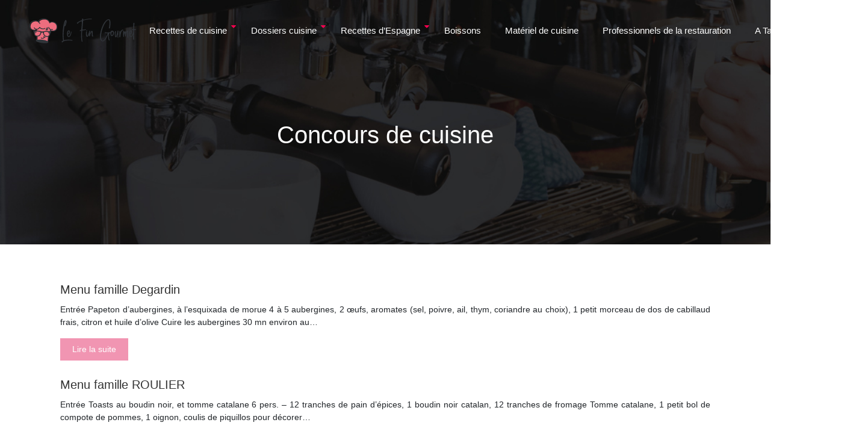

--- FILE ---
content_type: text/html; charset=UTF-8
request_url: https://www.lefingourmet.fr/concours-de-cuisine/
body_size: 8123
content:
<!DOCTYPE html>
<html>
<head lang="fr-FR">
<meta charset="UTF-8">
<meta name="viewport" content="width=device-width">
<link rel="shortcut icon" href="https://www.lefingourmet.fr/wp-content/uploads/2018/09/favicon-le-fin-gourmet.png" /><link val="default" ver="v 3.18.4" />
<meta name='robots' content='max-image-preview:large' />
<link rel='dns-prefetch' href='//stackpath.bootstrapcdn.com' />
<title>Concours de cuisine</title><link rel="alternate" type="application/rss+xml" title="lefingourmet &raquo; Flux de la catégorie Concours de cuisine" href="https://www.lefingourmet.fr/concours-de-cuisine/feed/" />
<style id='wp-img-auto-sizes-contain-inline-css' type='text/css'>
img:is([sizes=auto i],[sizes^="auto," i]){contain-intrinsic-size:3000px 1500px}
/*# sourceURL=wp-img-auto-sizes-contain-inline-css */
</style>
<style id='wp-block-library-inline-css' type='text/css'>
:root{--wp-block-synced-color:#7a00df;--wp-block-synced-color--rgb:122,0,223;--wp-bound-block-color:var(--wp-block-synced-color);--wp-editor-canvas-background:#ddd;--wp-admin-theme-color:#007cba;--wp-admin-theme-color--rgb:0,124,186;--wp-admin-theme-color-darker-10:#006ba1;--wp-admin-theme-color-darker-10--rgb:0,107,160.5;--wp-admin-theme-color-darker-20:#005a87;--wp-admin-theme-color-darker-20--rgb:0,90,135;--wp-admin-border-width-focus:2px}@media (min-resolution:192dpi){:root{--wp-admin-border-width-focus:1.5px}}.wp-element-button{cursor:pointer}:root .has-very-light-gray-background-color{background-color:#eee}:root .has-very-dark-gray-background-color{background-color:#313131}:root .has-very-light-gray-color{color:#eee}:root .has-very-dark-gray-color{color:#313131}:root .has-vivid-green-cyan-to-vivid-cyan-blue-gradient-background{background:linear-gradient(135deg,#00d084,#0693e3)}:root .has-purple-crush-gradient-background{background:linear-gradient(135deg,#34e2e4,#4721fb 50%,#ab1dfe)}:root .has-hazy-dawn-gradient-background{background:linear-gradient(135deg,#faaca8,#dad0ec)}:root .has-subdued-olive-gradient-background{background:linear-gradient(135deg,#fafae1,#67a671)}:root .has-atomic-cream-gradient-background{background:linear-gradient(135deg,#fdd79a,#004a59)}:root .has-nightshade-gradient-background{background:linear-gradient(135deg,#330968,#31cdcf)}:root .has-midnight-gradient-background{background:linear-gradient(135deg,#020381,#2874fc)}:root{--wp--preset--font-size--normal:16px;--wp--preset--font-size--huge:42px}.has-regular-font-size{font-size:1em}.has-larger-font-size{font-size:2.625em}.has-normal-font-size{font-size:var(--wp--preset--font-size--normal)}.has-huge-font-size{font-size:var(--wp--preset--font-size--huge)}.has-text-align-center{text-align:center}.has-text-align-left{text-align:left}.has-text-align-right{text-align:right}.has-fit-text{white-space:nowrap!important}#end-resizable-editor-section{display:none}.aligncenter{clear:both}.items-justified-left{justify-content:flex-start}.items-justified-center{justify-content:center}.items-justified-right{justify-content:flex-end}.items-justified-space-between{justify-content:space-between}.screen-reader-text{border:0;clip-path:inset(50%);height:1px;margin:-1px;overflow:hidden;padding:0;position:absolute;width:1px;word-wrap:normal!important}.screen-reader-text:focus{background-color:#ddd;clip-path:none;color:#444;display:block;font-size:1em;height:auto;left:5px;line-height:normal;padding:15px 23px 14px;text-decoration:none;top:5px;width:auto;z-index:100000}html :where(.has-border-color){border-style:solid}html :where([style*=border-top-color]){border-top-style:solid}html :where([style*=border-right-color]){border-right-style:solid}html :where([style*=border-bottom-color]){border-bottom-style:solid}html :where([style*=border-left-color]){border-left-style:solid}html :where([style*=border-width]){border-style:solid}html :where([style*=border-top-width]){border-top-style:solid}html :where([style*=border-right-width]){border-right-style:solid}html :where([style*=border-bottom-width]){border-bottom-style:solid}html :where([style*=border-left-width]){border-left-style:solid}html :where(img[class*=wp-image-]){height:auto;max-width:100%}:where(figure){margin:0 0 1em}html :where(.is-position-sticky){--wp-admin--admin-bar--position-offset:var(--wp-admin--admin-bar--height,0px)}@media screen and (max-width:600px){html :where(.is-position-sticky){--wp-admin--admin-bar--position-offset:0px}}

/*# sourceURL=wp-block-library-inline-css */
</style><style id='global-styles-inline-css' type='text/css'>
:root{--wp--preset--aspect-ratio--square: 1;--wp--preset--aspect-ratio--4-3: 4/3;--wp--preset--aspect-ratio--3-4: 3/4;--wp--preset--aspect-ratio--3-2: 3/2;--wp--preset--aspect-ratio--2-3: 2/3;--wp--preset--aspect-ratio--16-9: 16/9;--wp--preset--aspect-ratio--9-16: 9/16;--wp--preset--color--black: #000000;--wp--preset--color--cyan-bluish-gray: #abb8c3;--wp--preset--color--white: #ffffff;--wp--preset--color--pale-pink: #f78da7;--wp--preset--color--vivid-red: #cf2e2e;--wp--preset--color--luminous-vivid-orange: #ff6900;--wp--preset--color--luminous-vivid-amber: #fcb900;--wp--preset--color--light-green-cyan: #7bdcb5;--wp--preset--color--vivid-green-cyan: #00d084;--wp--preset--color--pale-cyan-blue: #8ed1fc;--wp--preset--color--vivid-cyan-blue: #0693e3;--wp--preset--color--vivid-purple: #9b51e0;--wp--preset--gradient--vivid-cyan-blue-to-vivid-purple: linear-gradient(135deg,rgb(6,147,227) 0%,rgb(155,81,224) 100%);--wp--preset--gradient--light-green-cyan-to-vivid-green-cyan: linear-gradient(135deg,rgb(122,220,180) 0%,rgb(0,208,130) 100%);--wp--preset--gradient--luminous-vivid-amber-to-luminous-vivid-orange: linear-gradient(135deg,rgb(252,185,0) 0%,rgb(255,105,0) 100%);--wp--preset--gradient--luminous-vivid-orange-to-vivid-red: linear-gradient(135deg,rgb(255,105,0) 0%,rgb(207,46,46) 100%);--wp--preset--gradient--very-light-gray-to-cyan-bluish-gray: linear-gradient(135deg,rgb(238,238,238) 0%,rgb(169,184,195) 100%);--wp--preset--gradient--cool-to-warm-spectrum: linear-gradient(135deg,rgb(74,234,220) 0%,rgb(151,120,209) 20%,rgb(207,42,186) 40%,rgb(238,44,130) 60%,rgb(251,105,98) 80%,rgb(254,248,76) 100%);--wp--preset--gradient--blush-light-purple: linear-gradient(135deg,rgb(255,206,236) 0%,rgb(152,150,240) 100%);--wp--preset--gradient--blush-bordeaux: linear-gradient(135deg,rgb(254,205,165) 0%,rgb(254,45,45) 50%,rgb(107,0,62) 100%);--wp--preset--gradient--luminous-dusk: linear-gradient(135deg,rgb(255,203,112) 0%,rgb(199,81,192) 50%,rgb(65,88,208) 100%);--wp--preset--gradient--pale-ocean: linear-gradient(135deg,rgb(255,245,203) 0%,rgb(182,227,212) 50%,rgb(51,167,181) 100%);--wp--preset--gradient--electric-grass: linear-gradient(135deg,rgb(202,248,128) 0%,rgb(113,206,126) 100%);--wp--preset--gradient--midnight: linear-gradient(135deg,rgb(2,3,129) 0%,rgb(40,116,252) 100%);--wp--preset--font-size--small: 13px;--wp--preset--font-size--medium: 20px;--wp--preset--font-size--large: 36px;--wp--preset--font-size--x-large: 42px;--wp--preset--spacing--20: 0.44rem;--wp--preset--spacing--30: 0.67rem;--wp--preset--spacing--40: 1rem;--wp--preset--spacing--50: 1.5rem;--wp--preset--spacing--60: 2.25rem;--wp--preset--spacing--70: 3.38rem;--wp--preset--spacing--80: 5.06rem;--wp--preset--shadow--natural: 6px 6px 9px rgba(0, 0, 0, 0.2);--wp--preset--shadow--deep: 12px 12px 50px rgba(0, 0, 0, 0.4);--wp--preset--shadow--sharp: 6px 6px 0px rgba(0, 0, 0, 0.2);--wp--preset--shadow--outlined: 6px 6px 0px -3px rgb(255, 255, 255), 6px 6px rgb(0, 0, 0);--wp--preset--shadow--crisp: 6px 6px 0px rgb(0, 0, 0);}:where(.is-layout-flex){gap: 0.5em;}:where(.is-layout-grid){gap: 0.5em;}body .is-layout-flex{display: flex;}.is-layout-flex{flex-wrap: wrap;align-items: center;}.is-layout-flex > :is(*, div){margin: 0;}body .is-layout-grid{display: grid;}.is-layout-grid > :is(*, div){margin: 0;}:where(.wp-block-columns.is-layout-flex){gap: 2em;}:where(.wp-block-columns.is-layout-grid){gap: 2em;}:where(.wp-block-post-template.is-layout-flex){gap: 1.25em;}:where(.wp-block-post-template.is-layout-grid){gap: 1.25em;}.has-black-color{color: var(--wp--preset--color--black) !important;}.has-cyan-bluish-gray-color{color: var(--wp--preset--color--cyan-bluish-gray) !important;}.has-white-color{color: var(--wp--preset--color--white) !important;}.has-pale-pink-color{color: var(--wp--preset--color--pale-pink) !important;}.has-vivid-red-color{color: var(--wp--preset--color--vivid-red) !important;}.has-luminous-vivid-orange-color{color: var(--wp--preset--color--luminous-vivid-orange) !important;}.has-luminous-vivid-amber-color{color: var(--wp--preset--color--luminous-vivid-amber) !important;}.has-light-green-cyan-color{color: var(--wp--preset--color--light-green-cyan) !important;}.has-vivid-green-cyan-color{color: var(--wp--preset--color--vivid-green-cyan) !important;}.has-pale-cyan-blue-color{color: var(--wp--preset--color--pale-cyan-blue) !important;}.has-vivid-cyan-blue-color{color: var(--wp--preset--color--vivid-cyan-blue) !important;}.has-vivid-purple-color{color: var(--wp--preset--color--vivid-purple) !important;}.has-black-background-color{background-color: var(--wp--preset--color--black) !important;}.has-cyan-bluish-gray-background-color{background-color: var(--wp--preset--color--cyan-bluish-gray) !important;}.has-white-background-color{background-color: var(--wp--preset--color--white) !important;}.has-pale-pink-background-color{background-color: var(--wp--preset--color--pale-pink) !important;}.has-vivid-red-background-color{background-color: var(--wp--preset--color--vivid-red) !important;}.has-luminous-vivid-orange-background-color{background-color: var(--wp--preset--color--luminous-vivid-orange) !important;}.has-luminous-vivid-amber-background-color{background-color: var(--wp--preset--color--luminous-vivid-amber) !important;}.has-light-green-cyan-background-color{background-color: var(--wp--preset--color--light-green-cyan) !important;}.has-vivid-green-cyan-background-color{background-color: var(--wp--preset--color--vivid-green-cyan) !important;}.has-pale-cyan-blue-background-color{background-color: var(--wp--preset--color--pale-cyan-blue) !important;}.has-vivid-cyan-blue-background-color{background-color: var(--wp--preset--color--vivid-cyan-blue) !important;}.has-vivid-purple-background-color{background-color: var(--wp--preset--color--vivid-purple) !important;}.has-black-border-color{border-color: var(--wp--preset--color--black) !important;}.has-cyan-bluish-gray-border-color{border-color: var(--wp--preset--color--cyan-bluish-gray) !important;}.has-white-border-color{border-color: var(--wp--preset--color--white) !important;}.has-pale-pink-border-color{border-color: var(--wp--preset--color--pale-pink) !important;}.has-vivid-red-border-color{border-color: var(--wp--preset--color--vivid-red) !important;}.has-luminous-vivid-orange-border-color{border-color: var(--wp--preset--color--luminous-vivid-orange) !important;}.has-luminous-vivid-amber-border-color{border-color: var(--wp--preset--color--luminous-vivid-amber) !important;}.has-light-green-cyan-border-color{border-color: var(--wp--preset--color--light-green-cyan) !important;}.has-vivid-green-cyan-border-color{border-color: var(--wp--preset--color--vivid-green-cyan) !important;}.has-pale-cyan-blue-border-color{border-color: var(--wp--preset--color--pale-cyan-blue) !important;}.has-vivid-cyan-blue-border-color{border-color: var(--wp--preset--color--vivid-cyan-blue) !important;}.has-vivid-purple-border-color{border-color: var(--wp--preset--color--vivid-purple) !important;}.has-vivid-cyan-blue-to-vivid-purple-gradient-background{background: var(--wp--preset--gradient--vivid-cyan-blue-to-vivid-purple) !important;}.has-light-green-cyan-to-vivid-green-cyan-gradient-background{background: var(--wp--preset--gradient--light-green-cyan-to-vivid-green-cyan) !important;}.has-luminous-vivid-amber-to-luminous-vivid-orange-gradient-background{background: var(--wp--preset--gradient--luminous-vivid-amber-to-luminous-vivid-orange) !important;}.has-luminous-vivid-orange-to-vivid-red-gradient-background{background: var(--wp--preset--gradient--luminous-vivid-orange-to-vivid-red) !important;}.has-very-light-gray-to-cyan-bluish-gray-gradient-background{background: var(--wp--preset--gradient--very-light-gray-to-cyan-bluish-gray) !important;}.has-cool-to-warm-spectrum-gradient-background{background: var(--wp--preset--gradient--cool-to-warm-spectrum) !important;}.has-blush-light-purple-gradient-background{background: var(--wp--preset--gradient--blush-light-purple) !important;}.has-blush-bordeaux-gradient-background{background: var(--wp--preset--gradient--blush-bordeaux) !important;}.has-luminous-dusk-gradient-background{background: var(--wp--preset--gradient--luminous-dusk) !important;}.has-pale-ocean-gradient-background{background: var(--wp--preset--gradient--pale-ocean) !important;}.has-electric-grass-gradient-background{background: var(--wp--preset--gradient--electric-grass) !important;}.has-midnight-gradient-background{background: var(--wp--preset--gradient--midnight) !important;}.has-small-font-size{font-size: var(--wp--preset--font-size--small) !important;}.has-medium-font-size{font-size: var(--wp--preset--font-size--medium) !important;}.has-large-font-size{font-size: var(--wp--preset--font-size--large) !important;}.has-x-large-font-size{font-size: var(--wp--preset--font-size--x-large) !important;}
/*# sourceURL=global-styles-inline-css */
</style>

<style id='classic-theme-styles-inline-css' type='text/css'>
/*! This file is auto-generated */
.wp-block-button__link{color:#fff;background-color:#32373c;border-radius:9999px;box-shadow:none;text-decoration:none;padding:calc(.667em + 2px) calc(1.333em + 2px);font-size:1.125em}.wp-block-file__button{background:#32373c;color:#fff;text-decoration:none}
/*# sourceURL=/wp-includes/css/classic-themes.min.css */
</style>
<link rel='stylesheet' id='default-css' href='https://www.lefingourmet.fr/wp-content/themes/factory-templates-3/style.css?ver=1137aa0ede7254b473889e86dcda02bd' type='text/css' media='all' />
<link rel='stylesheet' id='bootstrap4-css' href='https://www.lefingourmet.fr/wp-content/themes/factory-templates-3/css/bootstrap4/bootstrap.min.css?ver=1137aa0ede7254b473889e86dcda02bd' type='text/css' media='all' />
<link rel='stylesheet' id='font-awesome-css' href='https://stackpath.bootstrapcdn.com/font-awesome/4.7.0/css/font-awesome.min.css?ver=1137aa0ede7254b473889e86dcda02bd' type='text/css' media='all' />
<link rel='stylesheet' id='aos-css' href='https://www.lefingourmet.fr/wp-content/themes/factory-templates-3/css/aos.css?ver=1137aa0ede7254b473889e86dcda02bd' type='text/css' media='all' />
<link rel='stylesheet' id='global-css' href='https://www.lefingourmet.fr/wp-content/themes/factory-templates-3/css/global.css?ver=1137aa0ede7254b473889e86dcda02bd' type='text/css' media='all' />
<link rel='stylesheet' id='style-css' href='https://www.lefingourmet.fr/wp-content/themes/factory-templates-3/css/template.css?ver=1137aa0ede7254b473889e86dcda02bd' type='text/css' media='all' />
<script type="text/javascript" src="https://www.lefingourmet.fr/wp-content/themes/factory-templates-3/js/jquery.min.js?ver=1137aa0ede7254b473889e86dcda02bd" id="jquery-js"></script>
<link rel="https://api.w.org/" href="https://www.lefingourmet.fr/wp-json/" /><link rel="alternate" title="JSON" type="application/json" href="https://www.lefingourmet.fr/wp-json/wp/v2/categories/28" /><link rel="EditURI" type="application/rsd+xml" title="RSD" href="https://www.lefingourmet.fr/xmlrpc.php?rsd" />
<meta name="google-site-verification" content="VUOb-rwXIdk5wTIRnN3BPY1nogLYf0hY9J_f6gd3yZk" />
<meta name="google-site-verification" content="jy-kM9tos7Ca2lMN3moYX04k6_ooxKOvKK-ZS5_Ll6U" /><style type="text/css">
  
.default_color_background,.menu-bars{background-color : #f195b2 }
.default_color_text,a,h1 span,h2 span,h3 span,h4 span,h5 span,h6 span{color :#f195b2 }
.navigation li a,.navigation li.disabled,.navigation li.active a,.owl-dots .owl-dot.active span,.owl-dots .owl-dot:hover span{background-color: #f195b2;}
.block-spc{border-color:#f195b2}
.default_color_border{border-color : #f195b2 }
.fa-bars,.overlay-nav .close{color: #f195b2;}
nav li a:after{background-color: #f195b2;}
a{color : #f195b2 }
a:hover{color : #ff0050 }
.archive h2 a{color :#333}
body:not(.home) .main-menu{position: absolute;}
.scrolling-down{background-color:#bb0058;}
.sub-menu,.sliding-menu{background-color:#000;}
.main-menu{box-shadow: none;-moz-box-shadow: none;-webkit-box-shadow: none;}
.main-menu{padding : 20px 0 }
.main-menu.scrolling-down{-webkit-box-shadow: 0 2px 13px 0 rgba(0, 0, 0, .1);-moz-box-shadow: 0 2px 13px 0 rgba(0, 0, 0, .1);box-shadow: 0 2px 13px 0 rgba(0, 0, 0, .1);}   
nav li a{font-size:15px;}
nav li a{line-height:40px;}
nav li a{color:#fff!important;}
nav li:hover > a,.current-menu-item > a{color:#f195b2!important;}
.archive h1{color:#fff!important;}
.archive h1,.single h1{text-align:center!important;}
.single h1{color:#fff!important;}
.archive .readmore{background-color:#f195b2;}
.archive .readmore{color:#fff;}
.archive .readmore:hover{background-color:#ff0050;}
.archive .readmore:hover{color:#fff;}
.archive .readmore{padding:8px 20px;}
.scrolling-down .logo-main{display: none;}
.scrolling-down .logo-sticky{display:inline-block;}
.home .post-content p a{color:#b7043c}
.home .post-content p a:hover{color:#ffad37}
.subheader{padding:200px 0px 150px}
.single h2{font-size:25px!important}    
.single h3{font-size:23px!important}    
.single h4{font-size:21px!important}    
.single h5{font-size:20px!important}    
.single h6{font-size:19px!important}    
@media(max-width: 1024px){.main-menu.scrolling-down{position: fixed !important;}}
.copyright{text-align:center}.default_color_border{border-color:transparent;}footer ul li{list-style-type:none}footer ul{padding-left:0;} footer .footer-widget{margin-bottom:12px;} @import url('https://fonts.googleapis.com/css?family=Open Sans');
.logo-top img {
    height: auto;
}
footer .footer-widget {
  position: relative;
  padding-bottom: 10px;
}
.menu-item-has-children:after {color: #ff0050;}
.sub-menu{padding:15px 5px !important}
.scrolling-down .logo-top img {
    height: 50px;
}
.scrolling-down .logo-top {
    padding: 5px 0;
}
header.container-fluid:before {
    content: "";
    width: 100%;
    border-bottom: 1px dashed #c5c5c5;
    position: absolute;
    left: 0;
    bottom: 4px;
}

/**************************Menu***********************/
li.current-menu-item {
    background: transparent;
}
.navbar-default .navbar-nav>li>a{
    color: #454545 !important;
       font-size: 16px;
       font-family: "Open Sans",sans-serif;
    font-weight: 600;
line-height:85px;
    padding: 0 10px;
-webkit-transition: all .3s ease-in-out;
    -moz-transition: all .3s ease-in-out;
    -o-transition: all .3s ease-in-out;
    -ms-transition: all .3s ease-in-out;
    transition: all .3s ease-in-out;
}
.scrolling-down .navbar-default .navbar-nav>li>a{line-height: 60px;}
.navbar-nav>li {
    list-style-type: none;
    position: relative;
    width: auto;
margin: 0 5px;
}
.navbar-default .navbar-nav>.current-menu-item>a, .navbar-default .navbar-nav>.current-menu-item>a:focus, .navbar-default .navbar-nav>.current-menu-item>a:hover,.navbar-default .navbar-nav>li>a:hover {
        color: #f26d7d;
}

/*********************************************************/
.newsletter_area {
    background: #f26d7d !important;
    padding: 35px 0;
}
footer{padding:65px 0 0;
    background: #303339;
    color: #a8a8a8;
}
footer{    padding-bottom: 2em;}
.section1,.section2{position:relative;}
.section1:before {
    content: "";
    background: url(http://template-imen.creation-site.info/wp-content/uploads/2018/09/w-left-techture.png) no-repeat scroll center center;
    position: absolute;
    left: 0;
    top: 0;
    height: 685px;
    width: 237px;
    opacity: .3;
    z-index: 1;
  display: table;
}
.section1:after {
    content: "";
    background: url(http://template-imen.creation-site.info/wp-content/uploads/2018/09/w-right-techture.png) no-repeat scroll center center;
    position: absolute;
    right: 0;
    top: 0;
    height: 701px;
    opacity: .3;
    width: 250px;
    z-index: 1;
     display: table;
}
.section2:before {
    content: "";
    background: url(http://template-imen.creation-site.info/wp-content/uploads/2018/09/menu-left.png) no-repeat scroll center center;
    width: 260px;
    height: 480px;
    position: absolute;
    left: 0;
    top: 50%;
    opacity: .2;
    -webkit-transform: translateY(-50%);
    -ms-transform: translateY(-50%);
    transform: translateY(-50%);
  display: table;
}
.section2:after {
    content: "";
    background: url(http://template-imen.creation-site.info/wp-content/uploads/2018/09/menu-right.png) no-repeat scroll center center;
    width: 260px;
    height: 640px;
    opacity: .2;
    position: absolute;
    right: 0;
    bottom: 0;
     display: table;
}
.serviceB{
    -webkit-transition: all 400ms linear 0s;
    -o-transition: all 400ms linear 0s;
    transition: all 400ms linear 0s;
}
.serviceB:hover{    background: #f26d7d !important;}
.serviceB:hover .service_left .content h3{    color: #242424!important;}
.serviceB:hover .service_left .content p{    color: #242424!important;}
.archive .cat-title,.single .post-title {
    bottom: 35%;
}
.archive .cat-title h1,.single .post-title h1 {
    text-align: center;
}
.single-.main-menu{
    background: #ed6d7e;
}

.search .single-post .read-more, .archive .single-post .read-more {
    background: #f26d7d;
    color: #fff !important;
    line-height: 42px;
    display: inline-block;
    padding: 0 32px;
    position: relative;
    overflow: hidden;
    font-size: 14px;
    font-weight: 600;
    border-radius: 3px;
    margin-top: 8px;
}
.archive .single-post .read-more:before,.search .single-post .read-more:before {
    background: #fff;
    content: "";
    height: 155px;
    left: -75px;
    opacity: .2;
    position: absolute;
    top: -50px;
    -webkit-transform: rotate(35deg);
    -ms-transform: rotate(35deg);
    transform: rotate(35deg);
    -webkit-transition: all 550ms cubic-bezier(.19,1,.22,1);
    -o-transition: all 550ms cubic-bezier(.19,1,.22,1);
    transition: all 550ms cubic-bezier(.19,1,.22,1);
    width: 50px;
}
.archive .single-post .read-more:hover:before,.search .single-post .read-more:hover:before {
    left: 120%;
    -webkit-transition: all 550ms cubic-bezier(.19,1,.22,1);
    -o-transition: all 550ms cubic-bezier(.19,1,.22,1);
    transition: all 550ms cubic-bezier(.19,1,.22,1);
}
.single footer {
    margin-top: 0;
}
.single-contenu{    border-top: 1px solid #e4e4e4;
    padding-top: 1.5em;}
.dropdown-menu > li > a:focus, .dropdown-menu > li > a:hover {
     color: #f26d7d;
}
.dropdown-menu>.active>a, .dropdown-menu>.active>a:focus, .dropdown-menu>.active>a:hover {
 color: #f26d7d;
    background: #f5f5f5;
}
@media only screen and (max-width: 900px){
.navbar-default .navbar-nav>li>a:before {bottom: 8%;}
}
footer .footer-widget::before {
    content: "";
    width: 30px;
    height: 1px;
    position: absolute;
    left: 0;
    bottom: 0;
    background: #f195b2 !important;
} 

.chef .image-hover-text:before {
    content: "";
    background: #f26d7d70  !important; 

}
.single ul{padding: 0 0 0 15px;}
.single .blog-post-content{text-align:justify}
.single h2, .single h3, .single h4, .single h5, .single h6 {margin-top:15px;}
.single .blog-post-content img{padding:10px 0 15px;}
.nav-post-cat{padding-top:20px;}
.widget_sidebar .sidebar-widget {
    font-size: 20px;
    color: #000;
    margin-bottom: 10px;
}
.widget_sidebar {margin-bottom:40px;}</style>
</head>
<body class="archive category category-concours-de-cuisine category-28 wp-theme-factory-templates-3 " style="">	
<div class="normal-menu menu-to-right main-menu fixed-top">	
<div class="container-fluid pl-5 pr-5">

<nav class="navbar navbar-expand-xl pl-0 pr-0">

<a id="logo" href="https://www.lefingourmet.fr">
<img class="logo-main" src="https://www.lefingourmet.fr/wp-content/uploads/2018/09/logo-le-fin-gourmet.png" alt="logo">
<img class="logo-sticky" src="https://www.lefingourmet.fr/wp-content/uploads/2018/09/logo-le-fin-gourmet.png" alt="logo"></a>
	


<button class="navbar-toggler" type="button" data-toggle="collapse" data-target="#navbarsExample06" aria-controls="navbarsExample06" aria-expanded="false" aria-label="Toggle navigation">
<span class="navbar-toggler-icon">
<div class="menu_btn">	
<div class="menu-bars"></div>
<div class="menu-bars"></div>
<div class="menu-bars"></div>
</div>
</span>
</button> 
<div class="collapse navbar-collapse" id="navbarsExample06">
<ul id="main-menu" class="navbar-nav ml-auto"><li id="menu-item-6300" class="menu-item menu-item-type-taxonomy menu-item-object-category menu-item-has-children"><a href="https://www.lefingourmet.fr/recettes/">Recettes de cuisine</a>
<ul class="sub-menu">
	<li id="menu-item-6298" class="menu-item menu-item-type-taxonomy menu-item-object-category"><a href="https://www.lefingourmet.fr/entrees/">Entrées</a></li>
	<li id="menu-item-6299" class="menu-item menu-item-type-taxonomy menu-item-object-category"><a href="https://www.lefingourmet.fr/plats/">Plats</a></li>
	<li id="menu-item-6297" class="menu-item menu-item-type-taxonomy menu-item-object-category"><a href="https://www.lefingourmet.fr/desserts/">Desserts</a></li>
	<li id="menu-item-6303" class="menu-item menu-item-type-taxonomy menu-item-object-category"><a href="https://www.lefingourmet.fr/recettes-ptits-chefs/">Recettes P&rsquo;TITS CHEFS</a></li>
	<li id="menu-item-6301" class="menu-item menu-item-type-taxonomy menu-item-object-category"><a href="https://www.lefingourmet.fr/recettes-de-chefs/">Recettes de CHEFS</a></li>
</ul>
</li>
<li id="menu-item-6404" class="menu-item menu-item-type-taxonomy menu-item-object-category current-menu-ancestor current-menu-parent menu-item-has-children"><a href="https://www.lefingourmet.fr/dossiers-cuisine/">Dossiers cuisine</a>
<ul class="sub-menu">
	<li id="menu-item-6400" class="menu-item menu-item-type-taxonomy menu-item-object-category"><a href="https://www.lefingourmet.fr/a-table/">A Table</a></li>
	<li id="menu-item-6407" class="menu-item menu-item-type-taxonomy menu-item-object-category"><a href="https://www.lefingourmet.fr/on-se-regale/">On se régale&#8230;</a></li>
	<li id="menu-item-6408" class="menu-item menu-item-type-taxonomy menu-item-object-category"><a href="https://www.lefingourmet.fr/savoir-faire/">Savoir faire</a></li>
	<li id="menu-item-6403" class="menu-item menu-item-type-taxonomy menu-item-object-category"><a href="https://www.lefingourmet.fr/cuisiner-avec/">Cuisiner avec&#8230;</a></li>
	<li id="menu-item-6399" class="menu-item menu-item-type-taxonomy menu-item-object-category"><a href="https://www.lefingourmet.fr/100-marques/">100% Marques</a></li>
	<li id="menu-item-6398" class="menu-item menu-item-type-taxonomy menu-item-object-category"><a href="https://www.lefingourmet.fr/100-chocolat/">100% Chocolat</a></li>
	<li id="menu-item-6405" class="menu-item menu-item-type-taxonomy menu-item-object-category"><a href="https://www.lefingourmet.fr/le-fait-maison/">Le fait maison</a></li>
	<li id="menu-item-6406" class="menu-item menu-item-type-taxonomy menu-item-object-category"><a href="https://www.lefingourmet.fr/menus-de-fetes/">Menus de fêtes</a></li>
	<li id="menu-item-6401" class="menu-item menu-item-type-taxonomy menu-item-object-category current-menu-item"><a href="https://www.lefingourmet.fr/concours-de-cuisine/">Concours de cuisine</a></li>
</ul>
</li>
<li id="menu-item-6682" class="menu-item menu-item-type-taxonomy menu-item-object-category menu-item-has-children"><a href="https://www.lefingourmet.fr/recettes-despagne/">Recettes d&rsquo;Espagne</a>
<ul class="sub-menu">
	<li id="menu-item-6680" class="menu-item menu-item-type-taxonomy menu-item-object-category"><a href="https://www.lefingourmet.fr/chefs-bon-profit/">Chefs bon profit</a></li>
	<li id="menu-item-6677" class="menu-item menu-item-type-taxonomy menu-item-object-category"><a href="https://www.lefingourmet.fr/artisans-d-ici/">Artisans d&rsquo;ici</a></li>
	<li id="menu-item-6681" class="menu-item menu-item-type-taxonomy menu-item-object-category"><a href="https://www.lefingourmet.fr/gourmandises-d-aqui/">Gourmandises d&rsquo;aqui</a></li>
	<li id="menu-item-6678" class="menu-item menu-item-type-taxonomy menu-item-object-category"><a href="https://www.lefingourmet.fr/balades-digestives/">Balades digestives</a></li>
</ul>
</li>
<li id="menu-item-6806" class="menu-item menu-item-type-taxonomy menu-item-object-category"><a href="https://www.lefingourmet.fr/boissons/">Boissons</a></li>
<li id="menu-item-6873" class="menu-item menu-item-type-taxonomy menu-item-object-category"><a href="https://www.lefingourmet.fr/materiel-de-cuisine/">Matériel de cuisine</a></li>
<li id="menu-item-6874" class="menu-item menu-item-type-taxonomy menu-item-object-category"><a href="https://www.lefingourmet.fr/professionnels-de-la-restauration/">Professionnels de la restauration</a></li>
<li id="menu-item-7187" class="menu-item menu-item-type-taxonomy menu-item-object-category"><a href="https://www.lefingourmet.fr/a-table/">A Table</a></li>
<li id="menu-item-7186" class="menu-item menu-item-type-taxonomy menu-item-object-category"><a href="https://www.lefingourmet.fr/divers/">DIVERS</a></li>
</ul></div>
</nav>
</div>
</div>
<div class="main">
	
<div class="subheader" style="background-image:url(https://www.lefingourmet.fr/wp-content/uploads/2018/09/cat-lefingourmet.jpg);background-position:top; ">
<div id="mask" style=""></div>	
<div class="container"><h1 class="title">Concours de cuisine</h1></div>
</div>


<div class="container">
<div class="row loop-post">
		
<div class="col-md-12 post-inloop">	
<div class="col-md-12 col-xs-12">
<h2><a href="https://www.lefingourmet.fr/menu-famille-degardin/">Menu famille Degardin</a></h2>
<p>Entrée Papeton d’aubergines, à l&rsquo;esquixada de morue 4 à 5 aubergines, 2 œufs, aromates (sel, poivre, ail, thym, coriandre au choix), 1 petit morceau de dos de cabillaud frais, citron et huile d&rsquo;olive Cuire les aubergines 30 mn environ au&#8230;</p>
<a class="readmore read-more" href="https://www.lefingourmet.fr/menu-famille-degardin/">Lire la suite</a>
</div>
</div>
<div class="col-md-12 post-inloop">	
<div class="col-md-12 col-xs-12">
<h2><a href="https://www.lefingourmet.fr/menu-famille-roulier/">Menu famille ROULIER</a></h2>
<p>Entrée Toasts au boudin noir, et tomme catalane 6 pers. &#8211; 12 tranches de pain d’épices, 1 boudin noir catalan, 12 tranches de fromage Tomme catalane, 1 petit bol de compote de pommes, 1 oignon, coulis de piquillos pour décorer&#8230;</p>
<a class="readmore read-more" href="https://www.lefingourmet.fr/menu-famille-roulier/">Lire la suite</a>
</div>
</div>
<div class="col-md-12 post-inloop">	
<div class="col-md-12 col-xs-12">
<h2><a href="https://www.lefingourmet.fr/menu-famille-auffret/">Menu famille AUFFRET</a></h2>
<p>Entrée Drôle de soupe Le velouté froid de fanes de radis &#8211; 1 botte de radis, 1 gros oignon, 4 pommes de terre moyennes, 250 g de beurre demi-sel, 1 gousse ail, 20 cl de crème fraîche entière liquide, 1,5&#8230;</p>
<a class="readmore read-more" href="https://www.lefingourmet.fr/menu-famille-auffret/">Lire la suite</a>
</div>
</div>
<div class="col-md-12 post-inloop">	
<div class="col-md-12 col-xs-12">
<h2><a href="https://www.lefingourmet.fr/la-finale/">La finale</a></h2>
<p>Ce dimanche 21 septembre, à la Chaîne Thermale du Soleil de Molitg-les-Bains, se tenait la fête de la gastronomie et de la découverte du terroir catalan. Ultime phase de cette troisième édition du concours de cuisine en famille, la finale&#8230;</p>
<a class="readmore read-more" href="https://www.lefingourmet.fr/la-finale/">Lire la suite</a>
</div>
</div>
</div>
<div class="container text-center mt-5 pl-0">
</div>



  


</div>
</div>


<footer  style="">
<div class="container widgets">
<div class="row">
<div class="col-md-3 col-xs-12">
<div class="widget_footer"><div class="footer-widget">Les grands buffets à volonté</div>			<div class="textwidget"><p style="text-align: justify;">Les buffets sont généralement des repas comprenant des entrées, des plats et des desserts que l’on prépare pour un grand nombre de convives.</p>
</div>
		</div></div>
<div class="col-md-3 col-xs-12">
<div class="widget_footer"><div class="footer-widget">Idées d’apéritifs gastronomiques</div>			<div class="textwidget"><ul>
<li>Croissants au poulet et à la moutard</li>
<li>Tartelettes aux oignons caramélisés</li>
<li>Terrine de légumes</li>
<li>Tartare de concombre et de tomates</li>
</ul>
</div>
		</div></div>
<div class="col-md-3 col-xs-12">
<div class="widget_footer"><div class="footer-widget">Recettes de Crêpes sucrées</div>			<div class="textwidget"><ul class="list_style">
<li>Crêpe au chocolat</li>
<li>Crêpe à la confiture</li>
<li>Crêpe à la banane</li>
<li>Crêpe roulée au caramel</li>
</ul>
</div>
		</div></div>
<div class="col-md-3 col-xs-12">
<div class="widget_footer"><div class="footer-widget">Jus de fruits naturels faits maison</div>			<div class="textwidget"><p style="text-align: justify;">Les fruits sont proposés toute l’année dans les marchés et les grandes surfaces. Il est vivement conseillé de les utiliser pour faire des jus chez soi.</p>
</div>
		</div></div>
</div>
</div>
</footer>

<script type="speculationrules">
{"prefetch":[{"source":"document","where":{"and":[{"href_matches":"/*"},{"not":{"href_matches":["/wp-*.php","/wp-admin/*","/wp-content/uploads/*","/wp-content/*","/wp-content/plugins/*","/wp-content/themes/factory-templates-3/*","/*\\?(.+)"]}},{"not":{"selector_matches":"a[rel~=\"nofollow\"]"}},{"not":{"selector_matches":".no-prefetch, .no-prefetch a"}}]},"eagerness":"conservative"}]}
</script>
<p class="text-center" style="margin-bottom: 0px"><a href="/plan-du-site/">Plan du site</a></p><script type="text/javascript" src="https://www.lefingourmet.fr/wp-content/themes/factory-templates-3/js/bootstrap.min.js" id="bootstrap4-js"></script>
<script type="text/javascript" src="https://www.lefingourmet.fr/wp-content/themes/factory-templates-3/js/aos.js" id="aos-js"></script>
<script type="text/javascript" src="https://www.lefingourmet.fr/wp-content/themes/factory-templates-3/js/rellax.min.js" id="rellax-js"></script>
<script type="text/javascript" src="https://www.lefingourmet.fr/wp-content/themes/factory-templates-3/js/default_script.js" id="default_script-js"></script>



<script type="text/javascript">
jQuery('.remove-margin-bottom').parent(".so-panel").css("margin-bottom","0px");

let calcScrollValue = () => {
  let scrollProgress = document.getElementById("progress");
  let progressValue = document.getElementById("back_to_top");
  let pos = document.documentElement.scrollTop;
  let calcHeight = document.documentElement.scrollHeight - document.documentElement.clientHeight;
  let scrollValue = Math.round((pos * 100) / calcHeight);
  if (pos > 500) {
    progressValue.style.display = "grid";
  } else {
    progressValue.style.display = "none";
  }
  scrollProgress.addEventListener("click", () => {
    document.documentElement.scrollTop = 0;
  });
  scrollProgress.style.background = `conic-gradient( ${scrollValue}%, #fff ${scrollValue}%)`;
};
window.onscroll = calcScrollValue;
window.onload = calcScrollValue;



</script>
<script type="text/javascript">
var url_cat = jQuery('cat').attr('url');
if(!(url_cat).length){
}
else{
jQuery('.subheader').css('background-image','url('+url_cat+')');   
}
</script>
<script type="text/javascript">
Des recettes sucrées et salées de toutes les saisons bien expliquées dans des vidéos postées en ligne.</script>
<script type="text/javascript">
var nav = jQuery('.main-menu:not(.creative-menu-open)');
var menu_height = jQuery(".main-menu").height();  
jQuery(window).scroll(function () { 
if (jQuery(this).scrollTop() > 125) { 
nav.addClass("fixed-menu");
jQuery(".main-menu").addClass("scrolling-down");
jQuery("#before-menu").css("height",menu_height);
setTimeout(function(){ jQuery('.fixed-menu').css("top", "0"); },600)
} else {
jQuery(".main-menu").removeClass("scrolling-down");
nav.removeClass("fixed-menu");
jQuery("#before-menu").css("height","0px");
jQuery('.fixed-menu').css("top", "-200px");
nav.attr('style', '');
}
});
</script>

<script type="text/javascript">
AOS.init({
  once: true,
});
</script>

<div class="img-fullscreen"></div>

 

</body>
</html>   